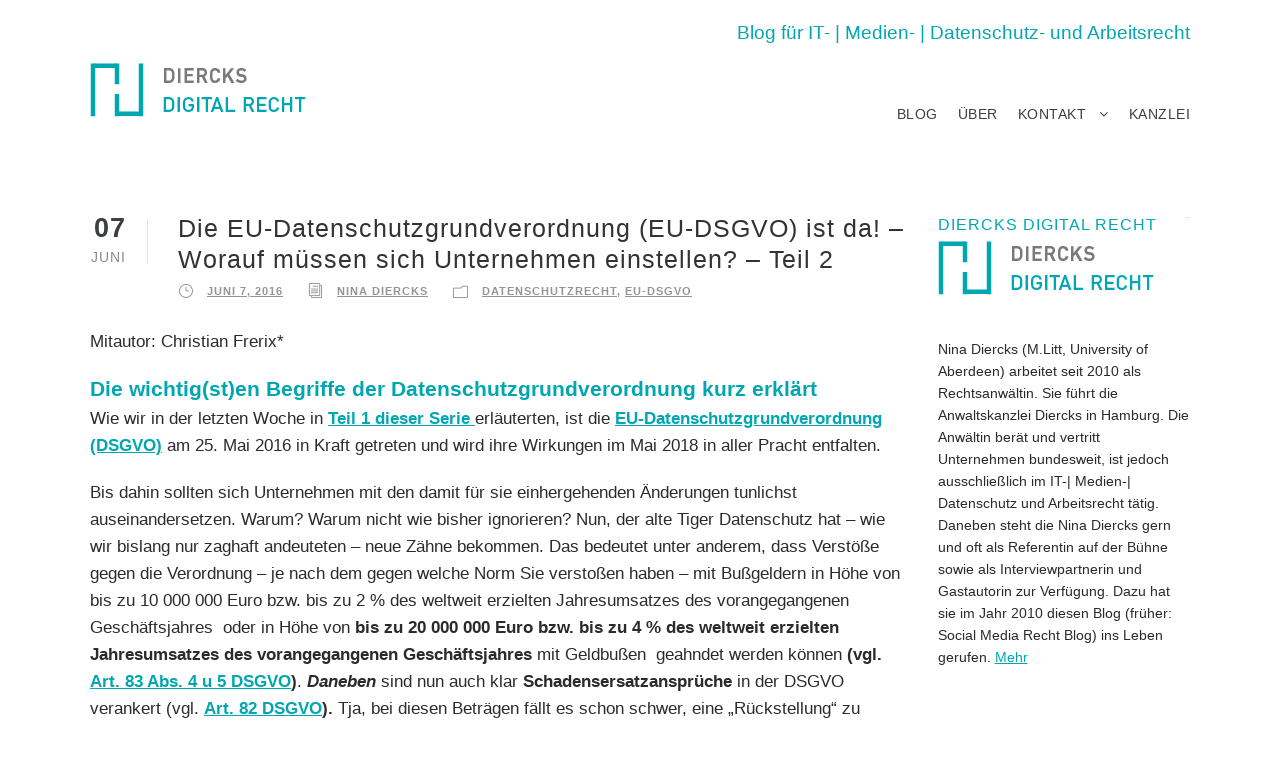

--- FILE ---
content_type: text/html; charset=UTF-8
request_url: https://diercks-digital-recht.de/category/eu-dsgvo/page/13/
body_size: 11810
content:
<!DOCTYPE html>
<html lang="de" class="no-js">
<head>
	<meta charset="UTF-8">
	<meta name="viewport" content="width=device-width, initial-scale=1">
	<link rel="profile" href="http://gmpg.org/xfn/11">
	<link rel="pingback" href="https://diercks-digital-recht.de/xmlrpc.php">
	<meta name='robots' content='index, follow, max-image-preview:large, max-snippet:-1, max-video-preview:-1' />

	<!-- This site is optimized with the Yoast SEO plugin v24.6 - https://yoast.com/wordpress/plugins/seo/ -->
	<title>EU-DSGVO Archive - Seite 13 von 13 - Diercks Digital Recht</title>
	<link rel="canonical" href="https://diercks-digital-recht.de/category/eu-dsgvo/page/13/" />
	<link rel="prev" href="https://diercks-digital-recht.de/category/eu-dsgvo/page/12/" />
	<meta property="og:locale" content="de_DE" />
	<meta property="og:type" content="article" />
	<meta property="og:title" content="EU-DSGVO Archive - Seite 13 von 13 - Diercks Digital Recht" />
	<meta property="og:url" content="https://diercks-digital-recht.de/category/eu-dsgvo/" />
	<meta property="og:site_name" content="Diercks Digital Recht" />
	<meta property="og:image" content="https://diercks-digital-recht.de/wp-content/uploads/2017/09/nina-diercks-rechtsanwaeltin.jpg" />
	<meta property="og:image:width" content="1180" />
	<meta property="og:image:height" content="500" />
	<meta property="og:image:type" content="image/jpeg" />
	<meta name="twitter:card" content="summary_large_image" />
	<meta name="twitter:site" content="@KanzleiDiercks" />
	<script type="application/ld+json" class="yoast-schema-graph">{"@context":"https://schema.org","@graph":[{"@type":"CollectionPage","@id":"https://diercks-digital-recht.de/category/eu-dsgvo/","url":"https://diercks-digital-recht.de/category/eu-dsgvo/page/13/","name":"EU-DSGVO Archive - Seite 13 von 13 - Diercks Digital Recht","isPartOf":{"@id":"https://diercks-digital-recht.de/#website"},"breadcrumb":{"@id":"https://diercks-digital-recht.de/category/eu-dsgvo/page/13/#breadcrumb"},"inLanguage":"de"},{"@type":"BreadcrumbList","@id":"https://diercks-digital-recht.de/category/eu-dsgvo/page/13/#breadcrumb","itemListElement":[{"@type":"ListItem","position":1,"name":"Startseite","item":"https://diercks-digital-recht.de/"},{"@type":"ListItem","position":2,"name":"EU-DSGVO"}]},{"@type":"WebSite","@id":"https://diercks-digital-recht.de/#website","url":"https://diercks-digital-recht.de/","name":"Diercks Digital Recht - Der Blog der Anwaltskanzlei Diercks","description":"Blog zum IT-, Datenschutz- und Arbeitsrecht","potentialAction":[{"@type":"SearchAction","target":{"@type":"EntryPoint","urlTemplate":"https://diercks-digital-recht.de/?s={search_term_string}"},"query-input":{"@type":"PropertyValueSpecification","valueRequired":true,"valueName":"search_term_string"}}],"inLanguage":"de"}]}</script>
	<!-- / Yoast SEO plugin. -->


<style id='wp-img-auto-sizes-contain-inline-css' type='text/css'>
img:is([sizes=auto i],[sizes^="auto," i]){contain-intrinsic-size:3000px 1500px}
/*# sourceURL=wp-img-auto-sizes-contain-inline-css */
</style>
<style id='wp-block-library-inline-css' type='text/css'>
:root{--wp-block-synced-color:#7a00df;--wp-block-synced-color--rgb:122,0,223;--wp-bound-block-color:var(--wp-block-synced-color);--wp-editor-canvas-background:#ddd;--wp-admin-theme-color:#007cba;--wp-admin-theme-color--rgb:0,124,186;--wp-admin-theme-color-darker-10:#006ba1;--wp-admin-theme-color-darker-10--rgb:0,107,160.5;--wp-admin-theme-color-darker-20:#005a87;--wp-admin-theme-color-darker-20--rgb:0,90,135;--wp-admin-border-width-focus:2px}@media (min-resolution:192dpi){:root{--wp-admin-border-width-focus:1.5px}}.wp-element-button{cursor:pointer}:root .has-very-light-gray-background-color{background-color:#eee}:root .has-very-dark-gray-background-color{background-color:#313131}:root .has-very-light-gray-color{color:#eee}:root .has-very-dark-gray-color{color:#313131}:root .has-vivid-green-cyan-to-vivid-cyan-blue-gradient-background{background:linear-gradient(135deg,#00d084,#0693e3)}:root .has-purple-crush-gradient-background{background:linear-gradient(135deg,#34e2e4,#4721fb 50%,#ab1dfe)}:root .has-hazy-dawn-gradient-background{background:linear-gradient(135deg,#faaca8,#dad0ec)}:root .has-subdued-olive-gradient-background{background:linear-gradient(135deg,#fafae1,#67a671)}:root .has-atomic-cream-gradient-background{background:linear-gradient(135deg,#fdd79a,#004a59)}:root .has-nightshade-gradient-background{background:linear-gradient(135deg,#330968,#31cdcf)}:root .has-midnight-gradient-background{background:linear-gradient(135deg,#020381,#2874fc)}:root{--wp--preset--font-size--normal:16px;--wp--preset--font-size--huge:42px}.has-regular-font-size{font-size:1em}.has-larger-font-size{font-size:2.625em}.has-normal-font-size{font-size:var(--wp--preset--font-size--normal)}.has-huge-font-size{font-size:var(--wp--preset--font-size--huge)}.has-text-align-center{text-align:center}.has-text-align-left{text-align:left}.has-text-align-right{text-align:right}.has-fit-text{white-space:nowrap!important}#end-resizable-editor-section{display:none}.aligncenter{clear:both}.items-justified-left{justify-content:flex-start}.items-justified-center{justify-content:center}.items-justified-right{justify-content:flex-end}.items-justified-space-between{justify-content:space-between}.screen-reader-text{border:0;clip-path:inset(50%);height:1px;margin:-1px;overflow:hidden;padding:0;position:absolute;width:1px;word-wrap:normal!important}.screen-reader-text:focus{background-color:#ddd;clip-path:none;color:#444;display:block;font-size:1em;height:auto;left:5px;line-height:normal;padding:15px 23px 14px;text-decoration:none;top:5px;width:auto;z-index:100000}html :where(.has-border-color){border-style:solid}html :where([style*=border-top-color]){border-top-style:solid}html :where([style*=border-right-color]){border-right-style:solid}html :where([style*=border-bottom-color]){border-bottom-style:solid}html :where([style*=border-left-color]){border-left-style:solid}html :where([style*=border-width]){border-style:solid}html :where([style*=border-top-width]){border-top-style:solid}html :where([style*=border-right-width]){border-right-style:solid}html :where([style*=border-bottom-width]){border-bottom-style:solid}html :where([style*=border-left-width]){border-left-style:solid}html :where(img[class*=wp-image-]){height:auto;max-width:100%}:where(figure){margin:0 0 1em}html :where(.is-position-sticky){--wp-admin--admin-bar--position-offset:var(--wp-admin--admin-bar--height,0px)}@media screen and (max-width:600px){html :where(.is-position-sticky){--wp-admin--admin-bar--position-offset:0px}}

/*# sourceURL=wp-block-library-inline-css */
</style><style id='global-styles-inline-css' type='text/css'>
:root{--wp--preset--aspect-ratio--square: 1;--wp--preset--aspect-ratio--4-3: 4/3;--wp--preset--aspect-ratio--3-4: 3/4;--wp--preset--aspect-ratio--3-2: 3/2;--wp--preset--aspect-ratio--2-3: 2/3;--wp--preset--aspect-ratio--16-9: 16/9;--wp--preset--aspect-ratio--9-16: 9/16;--wp--preset--color--black: #000000;--wp--preset--color--cyan-bluish-gray: #abb8c3;--wp--preset--color--white: #ffffff;--wp--preset--color--pale-pink: #f78da7;--wp--preset--color--vivid-red: #cf2e2e;--wp--preset--color--luminous-vivid-orange: #ff6900;--wp--preset--color--luminous-vivid-amber: #fcb900;--wp--preset--color--light-green-cyan: #7bdcb5;--wp--preset--color--vivid-green-cyan: #00d084;--wp--preset--color--pale-cyan-blue: #8ed1fc;--wp--preset--color--vivid-cyan-blue: #0693e3;--wp--preset--color--vivid-purple: #9b51e0;--wp--preset--gradient--vivid-cyan-blue-to-vivid-purple: linear-gradient(135deg,rgb(6,147,227) 0%,rgb(155,81,224) 100%);--wp--preset--gradient--light-green-cyan-to-vivid-green-cyan: linear-gradient(135deg,rgb(122,220,180) 0%,rgb(0,208,130) 100%);--wp--preset--gradient--luminous-vivid-amber-to-luminous-vivid-orange: linear-gradient(135deg,rgb(252,185,0) 0%,rgb(255,105,0) 100%);--wp--preset--gradient--luminous-vivid-orange-to-vivid-red: linear-gradient(135deg,rgb(255,105,0) 0%,rgb(207,46,46) 100%);--wp--preset--gradient--very-light-gray-to-cyan-bluish-gray: linear-gradient(135deg,rgb(238,238,238) 0%,rgb(169,184,195) 100%);--wp--preset--gradient--cool-to-warm-spectrum: linear-gradient(135deg,rgb(74,234,220) 0%,rgb(151,120,209) 20%,rgb(207,42,186) 40%,rgb(238,44,130) 60%,rgb(251,105,98) 80%,rgb(254,248,76) 100%);--wp--preset--gradient--blush-light-purple: linear-gradient(135deg,rgb(255,206,236) 0%,rgb(152,150,240) 100%);--wp--preset--gradient--blush-bordeaux: linear-gradient(135deg,rgb(254,205,165) 0%,rgb(254,45,45) 50%,rgb(107,0,62) 100%);--wp--preset--gradient--luminous-dusk: linear-gradient(135deg,rgb(255,203,112) 0%,rgb(199,81,192) 50%,rgb(65,88,208) 100%);--wp--preset--gradient--pale-ocean: linear-gradient(135deg,rgb(255,245,203) 0%,rgb(182,227,212) 50%,rgb(51,167,181) 100%);--wp--preset--gradient--electric-grass: linear-gradient(135deg,rgb(202,248,128) 0%,rgb(113,206,126) 100%);--wp--preset--gradient--midnight: linear-gradient(135deg,rgb(2,3,129) 0%,rgb(40,116,252) 100%);--wp--preset--font-size--small: 13px;--wp--preset--font-size--medium: 20px;--wp--preset--font-size--large: 36px;--wp--preset--font-size--x-large: 42px;--wp--preset--spacing--20: 0.44rem;--wp--preset--spacing--30: 0.67rem;--wp--preset--spacing--40: 1rem;--wp--preset--spacing--50: 1.5rem;--wp--preset--spacing--60: 2.25rem;--wp--preset--spacing--70: 3.38rem;--wp--preset--spacing--80: 5.06rem;--wp--preset--shadow--natural: 6px 6px 9px rgba(0, 0, 0, 0.2);--wp--preset--shadow--deep: 12px 12px 50px rgba(0, 0, 0, 0.4);--wp--preset--shadow--sharp: 6px 6px 0px rgba(0, 0, 0, 0.2);--wp--preset--shadow--outlined: 6px 6px 0px -3px rgb(255, 255, 255), 6px 6px rgb(0, 0, 0);--wp--preset--shadow--crisp: 6px 6px 0px rgb(0, 0, 0);}:where(.is-layout-flex){gap: 0.5em;}:where(.is-layout-grid){gap: 0.5em;}body .is-layout-flex{display: flex;}.is-layout-flex{flex-wrap: wrap;align-items: center;}.is-layout-flex > :is(*, div){margin: 0;}body .is-layout-grid{display: grid;}.is-layout-grid > :is(*, div){margin: 0;}:where(.wp-block-columns.is-layout-flex){gap: 2em;}:where(.wp-block-columns.is-layout-grid){gap: 2em;}:where(.wp-block-post-template.is-layout-flex){gap: 1.25em;}:where(.wp-block-post-template.is-layout-grid){gap: 1.25em;}.has-black-color{color: var(--wp--preset--color--black) !important;}.has-cyan-bluish-gray-color{color: var(--wp--preset--color--cyan-bluish-gray) !important;}.has-white-color{color: var(--wp--preset--color--white) !important;}.has-pale-pink-color{color: var(--wp--preset--color--pale-pink) !important;}.has-vivid-red-color{color: var(--wp--preset--color--vivid-red) !important;}.has-luminous-vivid-orange-color{color: var(--wp--preset--color--luminous-vivid-orange) !important;}.has-luminous-vivid-amber-color{color: var(--wp--preset--color--luminous-vivid-amber) !important;}.has-light-green-cyan-color{color: var(--wp--preset--color--light-green-cyan) !important;}.has-vivid-green-cyan-color{color: var(--wp--preset--color--vivid-green-cyan) !important;}.has-pale-cyan-blue-color{color: var(--wp--preset--color--pale-cyan-blue) !important;}.has-vivid-cyan-blue-color{color: var(--wp--preset--color--vivid-cyan-blue) !important;}.has-vivid-purple-color{color: var(--wp--preset--color--vivid-purple) !important;}.has-black-background-color{background-color: var(--wp--preset--color--black) !important;}.has-cyan-bluish-gray-background-color{background-color: var(--wp--preset--color--cyan-bluish-gray) !important;}.has-white-background-color{background-color: var(--wp--preset--color--white) !important;}.has-pale-pink-background-color{background-color: var(--wp--preset--color--pale-pink) !important;}.has-vivid-red-background-color{background-color: var(--wp--preset--color--vivid-red) !important;}.has-luminous-vivid-orange-background-color{background-color: var(--wp--preset--color--luminous-vivid-orange) !important;}.has-luminous-vivid-amber-background-color{background-color: var(--wp--preset--color--luminous-vivid-amber) !important;}.has-light-green-cyan-background-color{background-color: var(--wp--preset--color--light-green-cyan) !important;}.has-vivid-green-cyan-background-color{background-color: var(--wp--preset--color--vivid-green-cyan) !important;}.has-pale-cyan-blue-background-color{background-color: var(--wp--preset--color--pale-cyan-blue) !important;}.has-vivid-cyan-blue-background-color{background-color: var(--wp--preset--color--vivid-cyan-blue) !important;}.has-vivid-purple-background-color{background-color: var(--wp--preset--color--vivid-purple) !important;}.has-black-border-color{border-color: var(--wp--preset--color--black) !important;}.has-cyan-bluish-gray-border-color{border-color: var(--wp--preset--color--cyan-bluish-gray) !important;}.has-white-border-color{border-color: var(--wp--preset--color--white) !important;}.has-pale-pink-border-color{border-color: var(--wp--preset--color--pale-pink) !important;}.has-vivid-red-border-color{border-color: var(--wp--preset--color--vivid-red) !important;}.has-luminous-vivid-orange-border-color{border-color: var(--wp--preset--color--luminous-vivid-orange) !important;}.has-luminous-vivid-amber-border-color{border-color: var(--wp--preset--color--luminous-vivid-amber) !important;}.has-light-green-cyan-border-color{border-color: var(--wp--preset--color--light-green-cyan) !important;}.has-vivid-green-cyan-border-color{border-color: var(--wp--preset--color--vivid-green-cyan) !important;}.has-pale-cyan-blue-border-color{border-color: var(--wp--preset--color--pale-cyan-blue) !important;}.has-vivid-cyan-blue-border-color{border-color: var(--wp--preset--color--vivid-cyan-blue) !important;}.has-vivid-purple-border-color{border-color: var(--wp--preset--color--vivid-purple) !important;}.has-vivid-cyan-blue-to-vivid-purple-gradient-background{background: var(--wp--preset--gradient--vivid-cyan-blue-to-vivid-purple) !important;}.has-light-green-cyan-to-vivid-green-cyan-gradient-background{background: var(--wp--preset--gradient--light-green-cyan-to-vivid-green-cyan) !important;}.has-luminous-vivid-amber-to-luminous-vivid-orange-gradient-background{background: var(--wp--preset--gradient--luminous-vivid-amber-to-luminous-vivid-orange) !important;}.has-luminous-vivid-orange-to-vivid-red-gradient-background{background: var(--wp--preset--gradient--luminous-vivid-orange-to-vivid-red) !important;}.has-very-light-gray-to-cyan-bluish-gray-gradient-background{background: var(--wp--preset--gradient--very-light-gray-to-cyan-bluish-gray) !important;}.has-cool-to-warm-spectrum-gradient-background{background: var(--wp--preset--gradient--cool-to-warm-spectrum) !important;}.has-blush-light-purple-gradient-background{background: var(--wp--preset--gradient--blush-light-purple) !important;}.has-blush-bordeaux-gradient-background{background: var(--wp--preset--gradient--blush-bordeaux) !important;}.has-luminous-dusk-gradient-background{background: var(--wp--preset--gradient--luminous-dusk) !important;}.has-pale-ocean-gradient-background{background: var(--wp--preset--gradient--pale-ocean) !important;}.has-electric-grass-gradient-background{background: var(--wp--preset--gradient--electric-grass) !important;}.has-midnight-gradient-background{background: var(--wp--preset--gradient--midnight) !important;}.has-small-font-size{font-size: var(--wp--preset--font-size--small) !important;}.has-medium-font-size{font-size: var(--wp--preset--font-size--medium) !important;}.has-large-font-size{font-size: var(--wp--preset--font-size--large) !important;}.has-x-large-font-size{font-size: var(--wp--preset--font-size--x-large) !important;}
/*# sourceURL=global-styles-inline-css */
</style>

<style id='classic-theme-styles-inline-css' type='text/css'>
/*! This file is auto-generated */
.wp-block-button__link{color:#fff;background-color:#32373c;border-radius:9999px;box-shadow:none;text-decoration:none;padding:calc(.667em + 2px) calc(1.333em + 2px);font-size:1.125em}.wp-block-file__button{background:#32373c;color:#fff;text-decoration:none}
/*# sourceURL=/wp-includes/css/classic-themes.min.css */
</style>
<link rel='stylesheet' id='contact-form-7-css' href='https://diercks-digital-recht.de/wp-content/plugins/contact-form-7/includes/css/styles.css' type='text/css' media='all' />
<link rel='stylesheet' id='gdlr-core-plugin-css' href='https://diercks-digital-recht.de/wp-content/plugins/goodlayers-core/plugins/combine/style.css' type='text/css' media='all' />
<link rel='stylesheet' id='gdlr-core-page-builder-css' href='https://diercks-digital-recht.de/wp-content/plugins/goodlayers-core/include/css/page-builder.css' type='text/css' media='all' />
<link rel='stylesheet' id='sfmsb-style-css' href='https://diercks-digital-recht.de/wp-content/plugins/simple-follow-me-social-buttons-widget/assets/css/style.css' type='text/css' media='all' />
<link rel='stylesheet' id='sfmsb-icons-css' href='https://diercks-digital-recht.de/wp-content/plugins/simple-follow-me-social-buttons-widget/assets/css/icons.css' type='text/css' media='all' />
<link rel='stylesheet' id='infinite-style-core-css' href='https://diercks-digital-recht.de/wp-content/themes/infinite/css/style-core.css' type='text/css' media='all' />
<link rel='stylesheet' id='infinite-child-theme-style-css' href='https://diercks-digital-recht.de/wp-content/themes/diercksdigital/style.css' type='text/css' media='all' />
<link rel='stylesheet' id='infinite-custom-style-css' href='https://diercks-digital-recht.de/wp-content/uploads/gdlr-style-custom.css?1574277825' type='text/css' media='all' />
<script type="text/javascript" src="https://diercks-digital-recht.de/wp-includes/js/jquery/jquery.min.js" id="jquery-core-js"></script>
<script type="text/javascript" src="https://diercks-digital-recht.de/wp-includes/js/jquery/jquery-migrate.min.js" id="jquery-migrate-js"></script>
<script type="text/javascript" src="https://diercks-digital-recht.de/wp-content/plugins/simple-follow-me-social-buttons-widget/assets/js/front-widget.js" id="sfmsb-script-js"></script>
<link rel="https://api.w.org/" href="https://diercks-digital-recht.de/wp-json/" /><link rel="alternate" title="JSON" type="application/json" href="https://diercks-digital-recht.de/wp-json/wp/v2/categories/4" /><!--[if lt IE 9]>
<script src="https://diercks-digital-recht.de/wp-content/themes/infinite/js/html5.js"></script>
<![endif]-->
<link rel="icon" href="https://diercks-digital-recht.de/wp-content/uploads/2017/11/favicon-blog-150x150.png" sizes="32x32" />
<link rel="icon" href="https://diercks-digital-recht.de/wp-content/uploads/2017/11/favicon-blog-300x300.png" sizes="192x192" />
<link rel="apple-touch-icon" href="https://diercks-digital-recht.de/wp-content/uploads/2017/11/favicon-blog-300x300.png" />
<meta name="msapplication-TileImage" content="https://diercks-digital-recht.de/wp-content/uploads/2017/11/favicon-blog-300x300.png" />
<link rel='stylesheet' id='mailpoet_public-css' href='https://diercks-digital-recht.de/wp-content/plugins/mailpoet/assets/dist/css/mailpoet-public.b1f0906e.css' type='text/css' media='all' />
</head>

<body class="archive paged category category-eu-dsgvo category-4 paged-13 category-paged-13 wp-theme-infinite wp-child-theme-diercksdigital gdlr-core-body infinite-body infinite-body-front infinite-boxed  infinite-with-sticky-navigation gdlr-core-link-to-lightbox">
<div class="infinite-mobile-header-wrap" ><div class="infinite-top-bar" ><div class="infinite-top-bar-background" ></div><div class="infinite-top-bar-container clearfix infinite-container " ><div class="infinite-top-bar-right infinite-item-pdlr"><div class="infinite-top-bar-right-text">Blog für IT- | Medien- | Datenschutz- und Arbeitsrecht</div></div></div></div><div class="infinite-mobile-header infinite-header-background infinite-style-slide" id="infinite-mobile-header" ><div class="infinite-mobile-header-container infinite-container" ><div class="infinite-logo  infinite-item-pdlr"><div class="infinite-logo-inner"><a href="https://diercks-digital-recht.de/" ><img src="https://diercks-digital-recht.de/wp-content/uploads/2017/06/diercks-digital-recht-logo.png" alt="" width="216" height="55" /></a></div></div><div class="infinite-mobile-menu-right" ><div class="infinite-mobile-menu" ><a class="infinite-mm-menu-button infinite-mobile-menu-button infinite-mobile-button-hamburger-with-border" href="#infinite-mobile-menu"  id="infinite-mobile-menu"  ><i class="fa fa-bars" ></i></a><div class="infinite-mm-menu-wrap infinite-navigation-font" id="infinite-mobile-menu" data-slide="right" ><ul id="menu-navigation" class="m-menu"><li class="menu-item menu-item-type-post_type menu-item-object-page menu-item-home menu-item-278"><a href="https://diercks-digital-recht.de/">Blog</a></li>
<li class="menu-item menu-item-type-post_type menu-item-object-page menu-item-276"><a href="https://diercks-digital-recht.de/ueber-diesen-blog/">Über</a></li>
<li class="menu-item menu-item-type-post_type menu-item-object-page menu-item-has-children menu-item-15"><a href="https://diercks-digital-recht.de/kontakt/">Kontakt</a>
<ul class="sub-menu">
	<li class="menu-item menu-item-type-post_type menu-item-object-page menu-item-988"><a href="https://diercks-digital-recht.de/kontakt/impressum/">Impressum</a></li>
	<li class="menu-item menu-item-type-post_type menu-item-object-page menu-item-987"><a href="https://diercks-digital-recht.de/kontakt/datenschutz/">Datenschutz</a></li>
</ul>
</li>
<li class="menu-item menu-item-type-custom menu-item-object-custom menu-item-281"><a href="https://anwaltskanzlei-diercks.de">Kanzlei</a></li>
</ul></div></div></div></div></div></div><div class="infinite-body-outer-wrapper ">
		<div class="infinite-body-wrapper clearfix ">
	<div class="infinite-top-bar" ><div class="infinite-top-bar-background" ></div><div class="infinite-top-bar-container clearfix infinite-container " ><div class="infinite-top-bar-right infinite-item-pdlr"><div class="infinite-top-bar-right-text">Blog für IT- | Medien- | Datenschutz- und Arbeitsrecht</div></div></div></div>	
<header class="infinite-header-wrap infinite-header-style-plain  infinite-style-menu-right infinite-sticky-navigation infinite-style-slide" >
	<div class="infinite-header-background" ></div>
	<div class="infinite-header-container  infinite-header-full">
			
		<div class="infinite-header-container-inner clearfix">
			<div class="infinite-logo  infinite-item-pdlr"><div class="infinite-logo-inner"><a href="https://diercks-digital-recht.de/" ><img src="https://diercks-digital-recht.de/wp-content/uploads/2017/06/diercks-digital-recht-logo.png" alt="" width="216" height="55" /></a></div></div>			<div class="infinite-navigation infinite-item-pdlr clearfix infinite-navigation-submenu-indicator " >
			<div class="infinite-main-menu" id="infinite-main-menu" ><ul id="menu-navigation-1" class="sf-menu"><li  class="menu-item menu-item-type-post_type menu-item-object-page menu-item-home menu-item-278 infinite-normal-menu"><a href="https://diercks-digital-recht.de/">Blog</a></li>
<li  class="menu-item menu-item-type-post_type menu-item-object-page menu-item-276 infinite-normal-menu"><a href="https://diercks-digital-recht.de/ueber-diesen-blog/">Über</a></li>
<li  class="menu-item menu-item-type-post_type menu-item-object-page menu-item-has-children menu-item-15 infinite-normal-menu"><a href="https://diercks-digital-recht.de/kontakt/" class="sf-with-ul-pre">Kontakt</a>
<ul class="sub-menu">
	<li  class="menu-item menu-item-type-post_type menu-item-object-page menu-item-988" data-size="60"><a href="https://diercks-digital-recht.de/kontakt/impressum/">Impressum</a></li>
	<li  class="menu-item menu-item-type-post_type menu-item-object-page menu-item-987" data-size="60"><a href="https://diercks-digital-recht.de/kontakt/datenschutz/">Datenschutz</a></li>
</ul>
</li>
<li  class="menu-item menu-item-type-custom menu-item-object-custom menu-item-281 infinite-normal-menu"><a href="https://anwaltskanzlei-diercks.de">Kanzlei</a></li>
</ul><div class="infinite-navigation-slide-bar" id="infinite-navigation-slide-bar" ></div></div>			</div><!-- infinite-navigation -->

		</div><!-- infinite-header-inner -->
	</div><!-- infinite-header-container -->
</header><!-- header --><div class="infinite-page-title-wrap  infinite-style-large infinite-left-align" ><div class="infinite-header-transparent-substitute" ></div><div class="infinite-page-title-overlay"  ></div><div class="infinite-page-title-container infinite-container" ><div class="infinite-page-title-content infinite-item-pdlr"  ><h3 class="infinite-page-title"  >Category</h3><div class="infinite-page-caption"  >EU-DSGVO</div></div></div></div>	<div class="infinite-page-wrapper" id="infinite-page-wrapper" ><div class="infinite-content-container infinite-container"><div class=" infinite-sidebar-wrap clearfix infinite-line-height-0 infinite-sidebar-style-right" ><div class=" infinite-sidebar-center infinite-column-45 infinite-line-height" ><div class="infinite-content-area" ><div class="gdlr-core-blog-item gdlr-core-item-pdb clearfix  gdlr-core-style-blog-full"  ><div class="gdlr-core-blog-item-holder gdlr-core-js-2 clearfix" data-layout="fitrows" ><div class="gdlr-core-item-list gdlr-core-blog-full  gdlr-core-item-pdlr gdlr-core-style-left" ><div class="gdlr-core-blog-full-head clearfix"><div class="gdlr-core-blog-date-wrapper gdlr-core-skin-divider"><div class="gdlr-core-blog-date-day gdlr-core-skin-caption">07</div><div class="gdlr-core-blog-date-month gdlr-core-skin-caption">Juni</div></div><div class="gdlr-core-blog-full-head-right"><h3 class="gdlr-core-blog-title gdlr-core-skin-title"  ><a href="https://diercks-digital-recht.de/2016/06/die-eu-datenschutzgrundverordnung-eu-dsgvo-ist-da-worauf-muessen-sich-unternehmen-einstellen-teil-2/" >Die EU-Datenschutzgrundverordnung (EU-DSGVO) ist da! – Worauf müssen sich Unternehmen einstellen? – Teil 2</a></h3><div class="gdlr-core-blog-info-wrapper gdlr-core-skin-divider" ><span class="gdlr-core-blog-info gdlr-core-blog-info-font gdlr-core-skin-caption gdlr-core-blog-info-date"><span class="gdlr-core-head" ><i class="icon_clock_alt" ></i></span><a href="https://diercks-digital-recht.de/2016/06/07/">Juni 7, 2016</a></span><span class="gdlr-core-blog-info gdlr-core-blog-info-font gdlr-core-skin-caption gdlr-core-blog-info-author"><span class="gdlr-core-head" ><i class="icon_documents_alt" ></i></span><a href="https://diercks-digital-recht.de/author/n-diercks/" title="Beiträge von Nina Diercks" rel="author">Nina Diercks</a></span><span class="gdlr-core-blog-info gdlr-core-blog-info-font gdlr-core-skin-caption gdlr-core-blog-info-category"><span class="gdlr-core-head" ><i class="icon_folder-alt" ></i></span><a href="https://diercks-digital-recht.de/category/datenschutzrecht/" rel="tag">Datenschutzrecht</a><span class="gdlr-core-sep">,</span> <a href="https://diercks-digital-recht.de/category/eu-dsgvo/" rel="tag">EU-DSGVO</a></span></div></div></div><div class="gdlr-core-blog-content" ><p>Mitautor: Christian Frerix*</p>
<h3>Die wichtig(st)en Begriffe der Datenschutzgrundverordnung kurz erklärt</h3>
<p>Wie wir in der letzten Woche in <strong><a href="https://diercks-digital-recht.de/?p=29&amp;preview=true" target="_blank" rel="noopener noreferrer">Teil 1 dieser Serie </a></strong>erläuterten, ist die <strong><a href="http://www.socialmediarecht.de/wp-content/uploads/eu-dsgvo-test-konsolidierte-fassung-06042016.pdf" target="_blank" rel="noopener noreferrer">EU-Datenschutzgrundverordnung (DSGVO)</a> </strong>am 25. Mai 2016 in Kraft getreten und wird ihre Wirkungen im Mai 2018 in aller Pracht entfalten.</p>
<p>Bis dahin sollten sich Unternehmen mit den damit für sie einhergehenden Änderungen tunlichst auseinandersetzen. Warum? Warum nicht wie bisher ignorieren? Nun, der alte Tiger Datenschutz hat &#8211; wie wir bislang nur zaghaft andeuteten &#8211; neue Zähne bekommen. Das bedeutet unter anderem, dass Verstöße gegen die Verordnung &#8211; je nach dem gegen welche Norm Sie verstoßen haben &#8211; mit Bußgeldern in Höhe von bis zu 10 000 000 Euro bzw. bis zu 2 % des weltweit erzielten Jahresumsatzes des vorangegangenen Geschäftsjahres  oder in Höhe von <strong>bis zu 20 000 000 Euro bzw. bis zu 4 % des weltweit erzielten Jahresumsatzes des vorangegangenen Geschäftsjahres </strong>mit Geldbußen  geahndet werden können <strong>(vgl. <a href="https://www.datenschutz-grundverordnung.eu/wp-content/uploads/2016/05/CELEX_32016R0679_DE_TXT.pdf" target="_blank" rel="noopener noreferrer">Art. 83 Abs. 4 u 5 DSGVO</a>)</strong>. <em><strong>Daneben</strong> </em>sind nun auch klar <strong>Schadensersatzansprüche</strong> in der DSGVO verankert (vgl. <strong><a href="https://www.datenschutz-grundverordnung.eu/wp-content/uploads/2016/05/CELEX_32016R0679_DE_TXT.pdf" target="_blank" rel="noopener noreferrer">Art. 82 DSGVO</a>).</strong> Tja, bei diesen Beträgen fällt es schon schwer, eine &#8222;Rückstellung&#8220; zu budgetieren geschweige denn tatsächlich einzukalkulieren. Dazu ein anderes Mal mehr; aber dies vielleicht als kleinen Anreiz, mit einem wachen Auge auf die anstehenden Änderungen zu schauen.</p>
<p><a class="more-link" href="https://diercks-digital-recht.de/2016/06/die-eu-datenschutzgrundverordnung-eu-dsgvo-ist-da-worauf-muessen-sich-unternehmen-einstellen-teil-2/">Den ganzen Artikel lesen.</a></p>
</div></div><div class="gdlr-core-item-list gdlr-core-blog-full  gdlr-core-item-pdlr gdlr-core-style-left" ><div class="gdlr-core-blog-full-head clearfix"><div class="gdlr-core-blog-date-wrapper gdlr-core-skin-divider"><div class="gdlr-core-blog-date-day gdlr-core-skin-caption">31</div><div class="gdlr-core-blog-date-month gdlr-core-skin-caption">Mai</div></div><div class="gdlr-core-blog-full-head-right"><h3 class="gdlr-core-blog-title gdlr-core-skin-title"  ><a href="https://diercks-digital-recht.de/2016/05/die-eu-datenschutzgrundverordnung-eu-dsgvo-ist-da-worauf-muessen-sich-unternehmen-einstellen-teil-1/" >Die EU-Datenschutzgrundverordnung (EU-DSGVO) ist da! Worauf müssen sich Unternehmen einstellen? &#8211; Teil 1</a></h3><div class="gdlr-core-blog-info-wrapper gdlr-core-skin-divider" ><span class="gdlr-core-blog-info gdlr-core-blog-info-font gdlr-core-skin-caption gdlr-core-blog-info-date"><span class="gdlr-core-head" ><i class="icon_clock_alt" ></i></span><a href="https://diercks-digital-recht.de/2016/05/31/">Mai 31, 2016</a></span><span class="gdlr-core-blog-info gdlr-core-blog-info-font gdlr-core-skin-caption gdlr-core-blog-info-author"><span class="gdlr-core-head" ><i class="icon_documents_alt" ></i></span><a href="https://diercks-digital-recht.de/author/n-diercks/" title="Beiträge von Nina Diercks" rel="author">Nina Diercks</a></span><span class="gdlr-core-blog-info gdlr-core-blog-info-font gdlr-core-skin-caption gdlr-core-blog-info-category"><span class="gdlr-core-head" ><i class="icon_folder-alt" ></i></span><a href="https://diercks-digital-recht.de/category/datenschutzrecht/" rel="tag">Datenschutzrecht</a><span class="gdlr-core-sep">,</span> <a href="https://diercks-digital-recht.de/category/eu-dsgvo/" rel="tag">EU-DSGVO</a></span></div></div></div><div class="gdlr-core-blog-content" ><p>Mitautor: Christian Frerix*</p>
<h3>Der erste einordnende Überblick zur neuen EU-Datenschutzgrundverordnung</h3>
<p>Im Dezember 2015 haben sich EU-Kommission, EU-Parlament und EU-Ministerrat nach vierjährigem Hin und Her auf eine Reform des Datenschutzrechts geeinigt. Das Ergebnis ist die unter dem leicht einprägsamen Namen erarbeitete „Verordnung des Europäischen Parlaments und des Rates zum Schutz natürlicher Personen bei der Verarbeitung personenbezogener Daten und zum freien Datenverkehr&#8220; (kurz: <strong><a href="http://www.socialmediarecht.de/wp-content/uploads/eu-dsgvo-test-konsolidierte-fassung-06042016.pdf">EU-Datenschutzgrundverordnung</a></strong>, noch kürzer: <strong><a href="http://www.socialmediarecht.de/wp-content/uploads/eu-dsgvo-test-konsolidierte-fassung-06042016.pdf" target="_blank" rel="noopener noreferrer">DSGVO</a></strong>). Nachdem jüngst auch das Europäische Parlament zugestimmt hat, ist die <strong>DSGVO</strong> am 04. Mai 2016 im EU-Amtsblatt veröffentlicht worden und damit 20 Tage später <strong>am 25. Mai 2016 in Kraft getreten</strong>.</p>
<p>Was?! In Kraft getreten?! Himmel! Schon? Und jetzt?! Und wieso wird erst heute darüber gebloggt!? Ganz ruhig. Alles ist gut. Und zwar einfach aus dem folgenden Grund: Die <strong>DSGVO</strong> ist zwar schon seit dem 25. Mai 2016 in Kraft, jedoch <strong>entfaltet</strong> sie gemäß <strong><a href="https://www.datenschutz-grundverordnung.eu/wp-content/uploads/2016/05/CELEX_32016R0679_DE_TXT.pdf" target="_blank" rel="noopener noreferrer">Artikel 99 Absatz 2 DSGVO</a> erst zwei Jahre nach dem Inkraftreten der Verordnung ihre Wirkung.</strong></p>
<p>Folglich haben Unternehmen von nun an bis Mai 2018 zwei Jahre Zeit, ihre Datenverarbeitungsprozesse an die neuen gesetzlichen Rahmenbedingungen anzupassen. Sich angesichts dieser Übergangsfrist bis zum Februar 2018 mit geschlossenen Augen zurückzulehnen, könnte sich aber als äußerst unvorteilhaft erweisen. Denn aufgrund der vielen neuen Regelungen und Anforderungen sowie der stark erhöhten Bußgeldandrohungen sollten Unternehmen  besser jetzt beginnen, sich mit den kommenden Veränderungen<span style="line-height: 1.71429; font-size: 1rem;"> im Umgang mit personenbezogenen Daten vertraut zu machen, um die <strong>Übergangszeit konstruktiv und ohne Hektik nutzen</strong> zu können.</span></p>
<p><a class="more-link" href="https://diercks-digital-recht.de/2016/05/die-eu-datenschutzgrundverordnung-eu-dsgvo-ist-da-worauf-muessen-sich-unternehmen-einstellen-teil-1/">Den ganzen Artikel lesen.</a></p>
</div></div><div class="gdlr-core-item-list gdlr-core-blog-full  gdlr-core-item-pdlr gdlr-core-style-left" ><div class="gdlr-core-blog-full-head clearfix"><div class="gdlr-core-blog-date-wrapper gdlr-core-skin-divider"><div class="gdlr-core-blog-date-day gdlr-core-skin-caption">02</div><div class="gdlr-core-blog-date-month gdlr-core-skin-caption">Mai</div></div><div class="gdlr-core-blog-full-head-right"><h3 class="gdlr-core-blog-title gdlr-core-skin-title"  ><a href="https://diercks-digital-recht.de/2016/05/meldung-in-eigener-sache-ii-rain-diercks-ist-sachverstaendige-fuer-it-produkte-rechtlich/" >Meldung in eigener Sache II: RA&#8217;in Diercks ist Sachverständige für IT-Produkte (rechtlich)</a></h3><div class="gdlr-core-blog-info-wrapper gdlr-core-skin-divider" ><span class="gdlr-core-blog-info gdlr-core-blog-info-font gdlr-core-skin-caption gdlr-core-blog-info-date"><span class="gdlr-core-head" ><i class="icon_clock_alt" ></i></span><a href="https://diercks-digital-recht.de/2016/05/02/">Mai 2, 2016</a></span><span class="gdlr-core-blog-info gdlr-core-blog-info-font gdlr-core-skin-caption gdlr-core-blog-info-author"><span class="gdlr-core-head" ><i class="icon_documents_alt" ></i></span><a href="https://diercks-digital-recht.de/author/n-diercks/" title="Beiträge von Nina Diercks" rel="author">Nina Diercks</a></span><span class="gdlr-core-blog-info gdlr-core-blog-info-font gdlr-core-skin-caption gdlr-core-blog-info-category"><span class="gdlr-core-head" ><i class="icon_folder-alt" ></i></span><a href="https://diercks-digital-recht.de/category/compliance/" rel="tag">Compliance</a><span class="gdlr-core-sep">,</span> <a href="https://diercks-digital-recht.de/category/datenschutzrecht/" rel="tag">Datenschutzrecht</a><span class="gdlr-core-sep">,</span> <a href="https://diercks-digital-recht.de/category/eprivacyvo/" rel="tag">ePrivacyVO</a><span class="gdlr-core-sep">,</span> <a href="https://diercks-digital-recht.de/category/eu-dsgvo/" rel="tag">EU-DSGVO</a><span class="gdlr-core-sep">,</span> <a href="https://diercks-digital-recht.de/category/in-eigener-sache/" rel="tag">In eigener Sache</a></span></div></div></div><div class="gdlr-core-blog-content" ><p>Und zum zweiten Mal nutzen wir den Blog heute nicht, um ein rechtliches Problem verständlich zu sezieren, sondern zu einer weiteren Meldung in eigener Sache:</p>
<h3>RA&#8217;in Diercks ist Sachverständige für IT-Produkte (rechtlich)</h3>
<p><a class="more-link" href="https://diercks-digital-recht.de/2016/05/meldung-in-eigener-sache-ii-rain-diercks-ist-sachverstaendige-fuer-it-produkte-rechtlich/">Den ganzen Artikel lesen.</a></p>
</div></div></div><div class="gdlr-core-pagination  gdlr-core-style-rectangle gdlr-core-left-align gdlr-core-item-pdlr"><a class="prev page-numbers" href="https://diercks-digital-recht.de/category/eu-dsgvo/page/12/"></a>
<a class="page-numbers" href="https://diercks-digital-recht.de/category/eu-dsgvo/page/1/">1</a>
<span class="page-numbers dots">&hellip;</span>
<a class="page-numbers" href="https://diercks-digital-recht.de/category/eu-dsgvo/page/11/">11</a>
<a class="page-numbers" href="https://diercks-digital-recht.de/category/eu-dsgvo/page/12/">12</a>
<span aria-current="page" class="page-numbers current">13</span></div></div></div></div><div class=" infinite-sidebar-right infinite-column-15 infinite-line-height infinite-line-height" ><div class="infinite-sidebar-area infinite-item-pdlr" ><div id="media_image-2" class="widget widget_media_image infinite-widget"><h3 class="infinite-widget-title"><span class="infinite-widget-head-text">Diercks Digital Recht</span><span class="infinite-widget-head-divider"></span></h3><span class="clear"></span><a href="https://anwaltskanzlei-diercks.de/"><img width="216" height="55" src="https://diercks-digital-recht.de/wp-content/uploads/2017/12/diercks-digital-recht-logo.png" class="image wp-image-1000  attachment-full size-full" alt="" style="max-width: 100%; height: auto;" decoding="async" loading="lazy" /></a></div><div id="text-4" class="widget widget_text infinite-widget">			<div class="textwidget"><p>&nbsp;</p>
<p>Nina Diercks (M.Litt, University of Aberdeen) arbeitet seit 2010 als Rechtsanwältin. Sie führt die Anwaltskanzlei Diercks in Hamburg. Die Anwältin berät und vertritt Unternehmen bundesweit, ist jedoch ausschließlich im IT-| Medien-| Datenschutz und Arbeitsrecht tätig. Daneben steht die Nina Diercks gern und oft als Referentin auf der Bühne sowie als Interviewpartnerin und Gastautorin zur Verfügung. Dazu hat sie im Jahr 2010 diesen Blog (früher: Social Media Recht Blog) ins Leben gerufen. <a href="https://anwaltskanzlei-diercks.de/kanzlei/rain-nina-diercks/">Mehr</a></p>
</div>
		</div>      <div id="mailpoet_form-2" class="widget widget_mailpoet_form infinite-widget">
  
      <h3 class="infinite-widget-title"><span class="infinite-widget-head-text">Anmeldung zum Blog-Newsletter</span><span class="infinite-widget-head-divider"></span></h3><span class="clear"></span>
  
  <div class="
    mailpoet_form_popup_overlay
      "></div>
  <div
    id="mailpoet_form_1"
    class="
      mailpoet_form
      mailpoet_form_widget
      mailpoet_form_position_
      mailpoet_form_animation_
    "
      >

    <style type="text/css">
     #mailpoet_form_1 .mailpoet_form {  }
#mailpoet_form_1 .mailpoet_paragraph { line-height: 20px; }
#mailpoet_form_1 .mailpoet_segment_label, #mailpoet_form_1 .mailpoet_text_label, #mailpoet_form_1 .mailpoet_textarea_label, #mailpoet_form_1 .mailpoet_select_label, #mailpoet_form_1 .mailpoet_radio_label, #mailpoet_form_1 .mailpoet_checkbox_label, #mailpoet_form_1 .mailpoet_list_label, #mailpoet_form_1 .mailpoet_date_label { display: block; font-weight: bold; }
#mailpoet_form_1 .mailpoet_text, #mailpoet_form_1 .mailpoet_textarea, #mailpoet_form_1 .mailpoet_select, #mailpoet_form_1 .mailpoet_date_month, #mailpoet_form_1 .mailpoet_date_day, #mailpoet_form_1 .mailpoet_date_year, #mailpoet_form_1 .mailpoet_date { display: block; }
#mailpoet_form_1 .mailpoet_text, #mailpoet_form_1 .mailpoet_textarea { width: 200px; }
#mailpoet_form_1 .mailpoet_checkbox {  }
#mailpoet_form_1 .mailpoet_submit input {  }
#mailpoet_form_1 .mailpoet_divider {  }
#mailpoet_form_1 .mailpoet_message {  }
#mailpoet_form_1 .mailpoet_validate_success { color: #468847; }
#mailpoet_form_1 .mailpoet_validate_error { color: #b94a48; }#mailpoet_form_1{;}#mailpoet_form_1 .mailpoet_message {margin: 0; padding: 0 20px;}#mailpoet_form_1 .mailpoet_paragraph.last {margin-bottom: 0} @media (max-width: 500px) {#mailpoet_form_1 {background-image: none;}} @media (min-width: 500px) {#mailpoet_form_1 .last .mailpoet_paragraph:last-child {margin-bottom: 0}}  @media (max-width: 500px) {#mailpoet_form_1 .mailpoet_form_column:last-child .mailpoet_paragraph:last-child {margin-bottom: 0}} 
    </style>

    <form
      target="_self"
      method="post"
      action="https://diercks-digital-recht.de/wp-admin/admin-post.php?action=mailpoet_subscription_form"
      class="mailpoet_form mailpoet_form_form mailpoet_form_widget"
      novalidate
      data-delay=""
      data-exit-intent-enabled=""
      data-font-family=""
      data-cookie-expiration-time=""
    >
      <input type="hidden" name="data[form_id]" value="1" />
      <input type="hidden" name="token" value="d190e2822c" />
      <input type="hidden" name="api_version" value="v1" />
      <input type="hidden" name="endpoint" value="subscribers" />
      <input type="hidden" name="mailpoet_method" value="subscribe" />

      <label class="mailpoet_hp_email_label" style="display: none !important;">Bitte dieses Feld leer lassen<input type="email" name="data[email]"/></label><div class="mailpoet_paragraph"><input type="email" autocomplete="email" class="mailpoet_text" id="form_email_1" name="data[form_field_NWM5YjU4YTFhMzA3X2VtYWls]" title="E-Mail Adresse angeben!" value="" data-automation-id="form_email"  placeholder="E-Mail Adresse angeben! *" aria-label="E-Mail Adresse angeben! *" data-parsley-errors-container=".mailpoet_error_c7612" data-parsley-required="true" required aria-required="true" data-parsley-minlength="6" data-parsley-maxlength="150" data-parsley-type-message="Dieser Wert sollte eine gültige E-Mail-Adresse sein." data-parsley-required-message="Dieses Feld wird benötigt."/><span class="mailpoet_error_c7612"></span></div>
<div class="mailpoet_paragraph"><input type="submit" class="mailpoet_submit" value="Ja, ich will wirklich!" data-automation-id="subscribe-submit-button" style="border-color:transparent;" /><span class="mailpoet_form_loading"><span class="mailpoet_bounce1"></span><span class="mailpoet_bounce2"></span><span class="mailpoet_bounce3"></span></span></div>

      <div class="mailpoet_message">
        <p class="mailpoet_validate_success"
                style="display:none;"
                >Vielen Dank für Ihr Interesse am Newsletter zum IT-| Medien-| Datenschutz- und Arbeitsrecht! Bitte prüfen Sie im Anschluss Ihren Posteingang sowie ggf. Ihren Spam-Ordner, um das Abonnement einmal zu bestätigen. Herzlichen Dank! 
        </p>
        <p class="mailpoet_validate_error"
                style="display:none;"
                >        </p>
      </div>
    </form>

      </div>

      </div>
  <div id="text-8" class="widget widget_text infinite-widget">			<div class="textwidget"><p><a href="https://diercks-digital-recht.de/kontakt/datenschutz/" target="_blank" rel="noopener">Informationen zur Datenverarbeitung</a></p>
</div>
		</div><div id="search-2" class="widget widget_search infinite-widget"><h3 class="infinite-widget-title"><span class="infinite-widget-head-text">Blog durchsuchen</span><span class="infinite-widget-head-divider"></span></h3><span class="clear"></span><form role="search" method="get" class="search-form" action="https://diercks-digital-recht.de/">
				<label>
					<span class="screen-reader-text">Suche nach:</span>
					<input type="search" class="search-field" placeholder="Suchen …" value="" name="s" />
				</label>
				<input type="submit" class="search-submit" value="Suchen" />
			</form></div><div id="text-5" class="widget widget_text infinite-widget"><h3 class="infinite-widget-title"><span class="infinite-widget-head-text">LinkedIn</span><span class="infinite-widget-head-divider"></span></h3><span class="clear"></span>			<div class="textwidget"><p>Wenn Sie an weiteren <strong>Informationen zum IT-| Datenschutz-| und Arbeitsrecht</strong> interessiert sind, dann folgen Sie mir gerne auch auf<a href="https://www.linkedin.com/in/ninadiercks/"> LinkedIn</a> oder stellen Sie mir eine Vernetzungsanfrage.</p>
</div>
		</div><div id="text-9" class="widget widget_text infinite-widget"><h3 class="infinite-widget-title"><span class="infinite-widget-head-text">Bluesky</span><span class="infinite-widget-head-divider"></span></h3><span class="clear"></span>			<div class="textwidget"><p>Wenn Sie nicht nur an weiteren <strong>Informationen zum IT-| Datenschutz-| und Arbeitsrecht</strong> interessiert sind, sondern auch persönliche Meinungen zu Themen wie Politik, HR, Sport oder auch einfach mal Nonsense von mir lesen möchten, dann folgen Sie mir gerne auch auf<a href="https://bsky.app/profile/raindiercks.bsky.social"> Bluesky.</a></p>
</div>
		</div><div id="categories-2" class="widget widget_categories infinite-widget"><h3 class="infinite-widget-title"><span class="infinite-widget-head-text">Kategorien</span><span class="infinite-widget-head-divider"></span></h3><span class="clear"></span>
			<ul>
					<li class="cat-item cat-item-52"><a href="https://diercks-digital-recht.de/category/arbeitsrecht/">Arbeitsrecht</a> (52)
</li>
	<li class="cat-item cat-item-1099"><a href="https://diercks-digital-recht.de/category/barcamp/">BarCamp</a> (3)
</li>
	<li class="cat-item cat-item-1158"><a href="https://diercks-digital-recht.de/category/betrvg/">BetrVG</a> (1)
</li>
	<li class="cat-item cat-item-29"><a href="https://diercks-digital-recht.de/category/compliance/">Compliance</a> (47)
</li>
	<li class="cat-item cat-item-3"><a href="https://diercks-digital-recht.de/category/datenschutzrecht/">Datenschutzrecht</a> (103)
</li>
	<li class="cat-item cat-item-1178"><a href="https://diercks-digital-recht.de/category/dies-das/">Dies &amp; Das</a> (1)
</li>
	<li class="cat-item cat-item-799"><a href="https://diercks-digital-recht.de/category/eprivacy-richtlinie/">ePrivacy-Richtlinie</a> (3)
</li>
	<li class="cat-item cat-item-571"><a href="https://diercks-digital-recht.de/category/eprivacyvo/">ePrivacyVO</a> (5)
</li>
	<li class="cat-item cat-item-4 current-cat"><a aria-current="page" href="https://diercks-digital-recht.de/category/eu-dsgvo/">EU-DSGVO</a> (63)
</li>
	<li class="cat-item cat-item-617"><a href="https://diercks-digital-recht.de/category/in-eigener-sache/">In eigener Sache</a> (10)
</li>
	<li class="cat-item cat-item-616"><a href="https://diercks-digital-recht.de/category/influencer-relations-recht/">Influencer Relations &amp; Recht</a> (3)
</li>
	<li class="cat-item cat-item-71"><a href="https://diercks-digital-recht.de/category/it-recht/">IT-Recht</a> (24)
</li>
	<li class="cat-item cat-item-614"><a href="https://diercks-digital-recht.de/category/it-richtlinien/">IT-Richtlinien</a> (18)
</li>
	<li class="cat-item cat-item-1184"><a href="https://diercks-digital-recht.de/category/ki-allgemein/">KI Allgemein</a> (1)
</li>
	<li class="cat-item cat-item-1165"><a href="https://diercks-digital-recht.de/category/ki-verordnung/">KI-Verordnung</a> (2)
</li>
	<li class="cat-item cat-item-304"><a href="https://diercks-digital-recht.de/category/persoenlichkeitsrecht/">Persönlichkeitsrecht</a> (10)
</li>
	<li class="cat-item cat-item-618"><a href="https://diercks-digital-recht.de/category/recht-am-eigenen-bild/">Recht am eigenen Bild</a> (2)
</li>
	<li class="cat-item cat-item-619"><a href="https://diercks-digital-recht.de/category/rechtsgestaltung-wie-kuendigungen/">Rechtsgestaltung (wie Kündigungen)</a> (1)
</li>
	<li class="cat-item cat-item-689"><a href="https://diercks-digital-recht.de/category/rechtsueberblick/">Rechtsüberblick</a> (9)
</li>
	<li class="cat-item cat-item-90"><a href="https://diercks-digital-recht.de/category/social-media-richtlinien/">Social Media Richtlinien</a> (14)
</li>
	<li class="cat-item cat-item-613"><a href="https://diercks-digital-recht.de/category/sourcing-recht/">Sourcing &amp; Recht</a> (5)
</li>
	<li class="cat-item cat-item-711"><a href="https://diercks-digital-recht.de/category/telekommunikationsrecht/">Telekommunikationsrecht</a> (1)
</li>
	<li class="cat-item cat-item-103"><a href="https://diercks-digital-recht.de/category/telemedienrecht/">Telemedienrecht</a> (5)
</li>
	<li class="cat-item cat-item-1"><a href="https://diercks-digital-recht.de/category/uncategorized/">Uncategorized</a> (7)
</li>
	<li class="cat-item cat-item-220"><a href="https://diercks-digital-recht.de/category/urheberrecht/">Urheberrecht</a> (11)
</li>
	<li class="cat-item cat-item-683"><a href="https://diercks-digital-recht.de/category/veranstaltungen/">Veranstaltungen</a> (9)
</li>
	<li class="cat-item cat-item-254"><a href="https://diercks-digital-recht.de/category/vertraege/">Verträge</a> (5)
</li>
	<li class="cat-item cat-item-615"><a href="https://diercks-digital-recht.de/category/vertragsgestaltung/">Vertragsgestaltung</a> (10)
</li>
	<li class="cat-item cat-item-649"><a href="https://diercks-digital-recht.de/category/weihnachtsgeschichte/">Weihnachtsgeschichte</a> (7)
</li>
	<li class="cat-item cat-item-321"><a href="https://diercks-digital-recht.de/category/wettbewerbsrecht/">Wettbewerbsrecht</a> (16)
</li>
			</ul>

			</div></div></div></div></div></div></div><footer class="infinite-fixed-footer" id="infinite-fixed-footer" ><div class="infinite-footer-wrapper" ><div class="infinite-footer-container infinite-container clearfix" ><div class="infinite-footer-column infinite-item-pdlr infinite-column-20" ><div id="text-3" class="widget widget_text infinite-widget"><h3 class="infinite-widget-title"><span class="infinite-widget-head-text">Diercks Digital Recht</span><span class="infinite-widget-head-divider"></span></h3><span class="clear"></span>			<div class="textwidget"><p>Der Blog der Anwaltskanzlei Diercks zum IT-Recht | Medienrecht | Datenschutzrecht und Arbeitsrecht.  Recht leicht verständlich und zuweilen gar amüsant erklärt.</p>
</div>
		</div></div><div class="infinite-footer-column infinite-item-pdlr infinite-column-20" ><div id="sfmsb_settings-2" class="widget sfmsb_widget infinite-widget"><div class="sfmsb-follow-social-buttons sfmsb-under sfmsb-circle 20 sfmsb-horizontal" data-hover="#1fb9c4"><a target="_blank" href="https://twitter.com/KanzleiDiercks"><span class="sfmsb-icon-twitter sfmsb-circle" style="color:#c6c6c6;font-size:20px;" data-color="#c6c6c6"></span></a><a target="_blank" href="https://diercks-digital-recht.de/feed/rss"><span class="sfmsb-icon-feed sfmsb-circle" style="color:#c6c6c6;font-size:20px;" data-color="#c6c6c6"></span></a><a target="_blank" href="https://www.linkedin.com/in/ninadiercks"><span class="sfmsb-icon-linkedin sfmsb-circle" style="color:#c6c6c6;font-size:20px;" data-color="#c6c6c6"></span></a><a target="_blank" href="mailto:kontakt@anwaltskanzlei-diercks.de"><span class="sfmsb-icon-email sfmsb-circle" style="color:#c6c6c6;font-size:20px;" data-color="#c6c6c6"></span></a><a target="_blank" href="https://www.xing.com/profile/Nina_Diercks"><span class="sfmsb-icon-xing sfmsb-circle" style="color:#c6c6c6;font-size:20px;" data-color="#c6c6c6"></span></a><div class="sfmsb-clearfix"></div></div></div></div><div class="infinite-footer-column infinite-item-pdlr infinite-column-20" ><div id="text-2" class="widget widget_text infinite-widget"><h3 class="infinite-widget-title"><span class="infinite-widget-head-text">Kontakt</span><span class="infinite-widget-head-divider"></span></h3><span class="clear"></span>			<div class="textwidget"><p>TEL +49 (0)40 21 06 20 10<br />
FAX +49 (0)40 21 07 05 20<br />
E-Mail <a href="mailto:kontakt@diercks-digital-recht.de">kontakt@diercks-digital-recht.de</a></p>
</div>
		</div></div></div></div><div class="infinite-copyright-wrapper" ><div class="infinite-copyright-container infinite-container"><div class="infinite-copyright-text infinite-item-pdlr">Diercks Digital Recht | IT-, Datenschutz- und Arbeitsrecht | <a href="https://diercks-digital-recht.de/kontakt/datenschutz/"> Datenschutz</a> | <a href="https://diercks-digital-recht.de/kontakt/impressum/"> Impressum</a></div></div></div></footer></div><a href="#infinite-top-anchor" class="infinite-footer-back-to-top-button" id="infinite-footer-back-to-top-button"><i class="fa fa-angle-up" ></i></a>
<script type="speculationrules">
{"prefetch":[{"source":"document","where":{"and":[{"href_matches":"/*"},{"not":{"href_matches":["/wp-*.php","/wp-admin/*","/wp-content/uploads/*","/wp-content/*","/wp-content/plugins/*","/wp-content/themes/diercksdigital/*","/wp-content/themes/infinite/*","/*\\?(.+)"]}},{"not":{"selector_matches":"a[rel~=\"nofollow\"]"}},{"not":{"selector_matches":".no-prefetch, .no-prefetch a"}}]},"eagerness":"conservative"}]}
</script>
<script type="text/javascript" src="https://diercks-digital-recht.de/wp-includes/js/dist/hooks.min.js" id="wp-hooks-js"></script>
<script type="text/javascript" src="https://diercks-digital-recht.de/wp-includes/js/dist/i18n.min.js" id="wp-i18n-js"></script>
<script type="text/javascript" id="wp-i18n-js-after">
/* <![CDATA[ */
wp.i18n.setLocaleData( { 'text direction\u0004ltr': [ 'ltr' ] } );
//# sourceURL=wp-i18n-js-after
/* ]]> */
</script>
<script type="text/javascript" src="https://diercks-digital-recht.de/wp-content/plugins/contact-form-7/includes/swv/js/index.js" id="swv-js"></script>
<script type="text/javascript" id="contact-form-7-js-translations">
/* <![CDATA[ */
( function( domain, translations ) {
	var localeData = translations.locale_data[ domain ] || translations.locale_data.messages;
	localeData[""].domain = domain;
	wp.i18n.setLocaleData( localeData, domain );
} )( "contact-form-7", {"translation-revision-date":"2025-02-03 17:24:24+0000","generator":"GlotPress\/4.0.1","domain":"messages","locale_data":{"messages":{"":{"domain":"messages","plural-forms":"nplurals=2; plural=n != 1;","lang":"de"},"This contact form is placed in the wrong place.":["Dieses Kontaktformular wurde an der falschen Stelle platziert."],"Error:":["Fehler:"]}},"comment":{"reference":"includes\/js\/index.js"}} );
//# sourceURL=contact-form-7-js-translations
/* ]]> */
</script>
<script type="text/javascript" id="contact-form-7-js-before">
/* <![CDATA[ */
var wpcf7 = {
    "api": {
        "root": "https:\/\/diercks-digital-recht.de\/wp-json\/",
        "namespace": "contact-form-7\/v1"
    }
};
//# sourceURL=contact-form-7-js-before
/* ]]> */
</script>
<script type="text/javascript" src="https://diercks-digital-recht.de/wp-content/plugins/contact-form-7/includes/js/index.js" id="contact-form-7-js"></script>
<script type="text/javascript" src="https://diercks-digital-recht.de/wp-content/plugins/goodlayers-core/plugins/combine/script.js" id="gdlr-core-plugin-js"></script>
<script type="text/javascript" id="gdlr-core-page-builder-js-extra">
/* <![CDATA[ */
var gdlr_core_pbf = {"admin":"","video":{"width":"640","height":"360"},"ajax_url":"https://diercks-digital-recht.de/wp-admin/admin-ajax.php","ilightbox_skin":"dark"};
//# sourceURL=gdlr-core-page-builder-js-extra
/* ]]> */
</script>
<script type="text/javascript" src="https://diercks-digital-recht.de/wp-content/plugins/goodlayers-core/include/js/page-builder.js" id="gdlr-core-page-builder-js"></script>
<script type="text/javascript" src="https://diercks-digital-recht.de/wp-includes/js/jquery/ui/effect.min.js" id="jquery-effects-core-js"></script>
<script type="text/javascript" id="infinite-script-core-js-extra">
/* <![CDATA[ */
var infinite_script_core = {"home_url":"https://diercks-digital-recht.de/"};
//# sourceURL=infinite-script-core-js-extra
/* ]]> */
</script>
<script type="text/javascript" src="https://diercks-digital-recht.de/wp-content/themes/infinite/js/script-core.js" id="infinite-script-core-js"></script>
<script type="text/javascript" id="mailpoet_public-js-extra">
/* <![CDATA[ */
var MailPoetForm = {"ajax_url":"https://diercks-digital-recht.de/wp-admin/admin-ajax.php","is_rtl":"","ajax_common_error_message":"Fehler bei der Ausf\u00fchrung einer Anfrage, bitte sp\u00e4ter erneut versuchen."};
//# sourceURL=mailpoet_public-js-extra
/* ]]> */
</script>
<script type="text/javascript" src="https://diercks-digital-recht.de/wp-content/plugins/mailpoet/assets/dist/js/public.js" id="mailpoet_public-js" defer="defer" data-wp-strategy="defer"></script>

</body>
</html>

<!-- Cachify | https://cachify.pluginkollektiv.org
Generiert @ 20.01.2026 08:03:45 -->